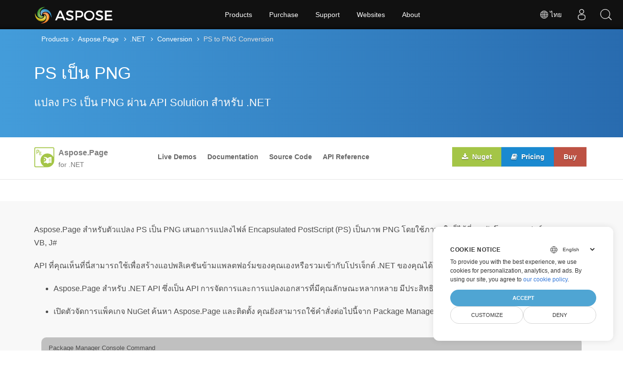

--- FILE ---
content_type: text/html; charset=utf-8
request_url: https://products.aspose.com/page/th/net/conversion/ps-to-png/
body_size: 61705
content:
<!doctype html><html lang=th class=no-js><head><meta charset=utf-8><meta name=viewport content="width=device-width,initial-scale=1,shrink-to-fit=no"><link rel=preconnect href=https://cdnjs.cloudflare.com crossorigin><link rel=preconnect href=https://menu-new.containerize.com crossorigin><link rel=preconnect href=https://www.google-analytics.com/ crossorigin><link rel=preconnect href=https://www.consentise.com/ crossorigin><script>window.dataLayer=window.dataLayer||[];function gtag(){dataLayer.push(arguments)}gtag("set","url_passthrough",!0),gtag("set","ads_data_redaction",!0),gtag("consent","default",{ad_storage:"denied",ad_user_data:"denied",ad_personalization:"denied",analytics_storage:"denied"}),window.uetq=window.uetq||[],window.uetq.push("consent","default",{ad_storage:"denied"})</script><script>(function(e,t,n,s,o){e[s]=e[s]||[],e[s].push({"gtm.start":(new Date).getTime(),event:"gtm.js"});var a=t.getElementsByTagName(n)[0],i=t.createElement(n),r=s!="dataLayer"?"&l="+s:"";i.async=!0,i.src="https://www.googletagmanager.com/gtm.js?id="+o+r,a.parentNode.insertBefore(i,a)})(window,document,"script","dataLayer","GTM-NJMHSH")</script><link rel=apple-touch-icon sizes=180x180 href=https://cms.admin.containerize.com/templates/asposecloud/images/apple-touch-icon.png><link rel=icon type=image/png sizes=32x32 href=https://cms.admin.containerize.com/templates/asposecloud/images/favicon-32x32.png><link rel=icon type=image/png sizes=16x16 href=https://cms.admin.containerize.com/templates/asposecloud/images/favicon-16x16.png><link rel=mask-icon href=https://cms.admin.containerize.com/templates/asposecloud/images/safari-pinned-tab.svg color=#5bbad5><link rel="shortcut icon" href=https://cms.admin.containerize.com/templates/asposecloud/images/favicon.ico><meta name=msapplication-TileColor content="#2b5797"><meta name=msapplication-config content="https://cms.admin.containerize.com/templates/asposecloud/images/browserconfig.xml"><meta name=theme-color content="#ffffff"><meta name=author content="Aspose"><link rel=canonical href=https://products.aspose.com/page/th/net/conversion/ps-to-png/><link rel=alternate hreflang=x-default href=https://products.aspose.com/page/net/conversion/ps-to-png/><link rel=alternate hreflang=en href=https://products.aspose.com/page/net/conversion/ps-to-png/><link rel=alternate hreflang=de href=https://products.aspose.com/page/de/net/conversion/ps-to-png/><link rel=alternate hreflang=fr href=https://products.aspose.com/page/fr/net/conversion/ps-to-png/><link rel=alternate hreflang=ja href=https://products.aspose.com/page/ja/net/conversion/ps-to-png/><link rel=alternate hreflang=ru href=https://products.aspose.com/page/ru/net/conversion/ps-to-png/><link rel=alternate hreflang=tr href=https://products.aspose.com/page/tr/net/conversion/ps-to-png/><link rel=alternate hreflang=zh href=https://products.aspose.com/page/zh/net/conversion/ps-to-png/><link rel=alternate hreflang=ar href=https://products.aspose.com/page/ar/net/conversion/ps-to-png/><link rel=alternate hreflang=es href=https://products.aspose.com/page/es/net/conversion/ps-to-png/><link rel=alternate hreflang=hu href=https://products.aspose.com/page/hu/net/conversion/ps-to-png/><link rel=alternate hreflang=id href=https://products.aspose.com/page/id/net/conversion/ps-to-png/><link rel=alternate hreflang=it href=https://products.aspose.com/page/it/net/conversion/ps-to-png/><link rel=alternate hreflang=ko href=https://products.aspose.com/page/ko/net/conversion/ps-to-png/><link rel=alternate hreflang=pt href=https://products.aspose.com/page/pt/net/conversion/ps-to-png/><link rel=alternate hreflang=uk href=https://products.aspose.com/page/uk/net/conversion/ps-to-png/><link rel=alternate hreflang=vi href=https://products.aspose.com/page/vi/net/conversion/ps-to-png/><meta name=generator content="Hugo 0.147.3"><meta name=robots content="index, follow"><title>PS เป็น PNG Conversion API สำหรับ C# | .NET
</title><script type=application/ld+json>{"@context":"http://schema.org","@type":"BreadcrumbList","itemListElement":[{"@type":"ListItem","position":1,"item":{"@id":"https:\/\/products.aspose.com\/","name":"สินค้าพร้อมส่ง"}},{"@type":"ListItem","position":2,"item":{"@id":"https:\/\/products.aspose.com\/page\/","name":"Page"}},{"@type":"ListItem","position":3,"item":{"@id":"https:\/\/products.aspose.com\/page\/th\/net\/","name":".NET"}},{"@type":"ListItem","position":4,"item":{"@id":"https:\/\/products.aspose.com\/page\/th\/net\/conversion\/","name":"Conversion"}},{"@type":"ListItem","position":5,"item":{"@id":"https:\/\/products.aspose.com\/page\/th\/net\/conversion\/ps-to-png\/","name":"Ps-to-Png"}}]}</script><script type=application/ld+json>{"@context":"http://schema.org/","@type":"SoftwareApplication","name":"Aspose.Page for Net","applicationCategory":"DeveloperApplication","image":["https://products.aspose.com/page/images/aspose_page-for-net.svg"],"description":"โค้ดตัวอย่างสำหรับการแปลง PS เป็น PNG C# ใช้โค้ดตัวอย่าง API สำหรับไฟล์แบตช์ PS เป็นการแปลง PNG ภายใน VB.NET, Asp.NET หรือแอปพลิเคชันที่ใช้ .NET","downloadUrl":"https://releases.aspose.com/page/net/","releaseNotes":"https://releases.aspose.com/page/net/release-notes/","operatingSystem":["Windows","Linux","macOS"]}</script><script type=application/ld+json>{"@context":"https://schema.org/","@type":"Article","mainEntityOfPage":{"@type":"WebPage","@id":"https:\/\/products.aspose.com\/page\/th\/net\/conversion\/ps-to-png\/"},"headline":"PS เป็น PNG Conversion API สำหรับ C# | .NET","description":"โค้ดตัวอย่างสำหรับการแปลง PS เป็น PNG C# ใช้โค้ดตัวอย่าง API สำหรับไฟล์แบตช์ PS เป็นการแปลง PNG ภายใน VB.NET, Asp.NET หรือแอปพลิเคชันที่ใช้ .NET","image":{"@type":"ImageObject","url":"https://products.aspose.com/page/images/aspose_page-for-net.svg"},"author":{"@type":"Organization","name":"Aspose Pty Ltd"},"publisher":{"@type":"Organization","name":"Aspose Pty Ltd","logo":{"@type":"ImageObject","url":"https://www.aspose.com/images/aspose/aspose-logo.svg"}},"datePublished":"2021-01-01T15:30:00+03:00"}</script><script type=application/ld+json>{"@context":"https://schema.org","@type":"Organization","name":"Aspose Pty. Ltd.","url":"https://www.aspose.com","logo":"https://about.aspose.com/templates/aspose/img/svg/aspose-logo.svg","alternateName":"Aspose","sameAs":["https://www.facebook.com/Aspose/","https://x.com/Aspose","https://www.linkedin.com/company/aspose","https://stackoverflow.com/questions/tagged/aspose","https://aspose.quora.com/","https://aspose.github.io/"],"contactPoint":[{"@type":"ContactPoint","telephone":"+1 903 306 1676","contactType":"sales","areaServed":"US","availableLanguage":"en"},{"@type":"ContactPoint","telephone":"+44 141 628 8900","contactType":"sales","areaServed":"GB","availableLanguage":"en"},{"@type":"ContactPoint","telephone":"+61 2 8006 6987","contactType":"sales","areaServed":"AU","availableLanguage":"en"}]}</script><script type=application/ld+json>{"@context":"https://schema.org","@type":"WebSite","url":"https://www.aspose.com","sameAs":["https://search.aspose.com","https://docs.aspose.com","https://blog.aspose.com","https://forum.aspose.com","https://products.aspose.com","https://about.aspose.com","https://purchase.aspose.com","https://apireference.aspose.com"],"potentialAction":{"@type":"SearchAction","target":"https://search.aspose.com/search/?q={search_term_string}","query-input":"required name=search_term_string"}}</script><meta name=description content="โค้ดตัวอย่างสำหรับการแปลง PS เป็น PNG C# ใช้โค้ดตัวอย่าง API สำหรับไฟล์แบตช์ PS เป็นการแปลง PNG ภายใน VB.NET, Asp.NET หรือแอปพลิเคชันที่ใช้ .NET"><link rel=preload href="https://cdnjs.cloudflare.com/ajax/libs/font-awesome/4.6.3/fonts/fontawesome-webfont.woff2?v=4.6.3" as=font fontawesome.inlinepe=font/woff2 crossorigin><link rel=stylesheet href=/page/css/font-awesome.min.337a49a53e1433243d091641ee867407b69ae098db70cbf32994bb021b559c05.css media=none onload='this.onload=null,this.media="all"'><link rel=preload href=/page/css/main.bundle.min.0c60629c2e3cd06b7a184f6284344d6dd26504ad17afc8b285f3497a5480ed66.css as=style><link href=/page/css/main.bundle.min.0c60629c2e3cd06b7a184f6284344d6dd26504ad17afc8b285f3497a5480ed66.css rel=stylesheet><link rel=preload href=/page/css/feature.bundle.min.d855c0e5362c8853e51797bc976538342b0264b159f0ece0d6af582ebbeda9f0.css as=style><link href=/page/css/feature.bundle.min.d855c0e5362c8853e51797bc976538342b0264b159f0ece0d6af582ebbeda9f0.css rel=stylesheet><script>function addScriptAsync(e,t="",n="",s=""){return new Promise((o,i)=>{let a=document.createElement("script");a.src=e,t!==""&&(a.integrity=t),n!==""&&(a.crossOrigin=t),s!==""&&(a.referrerPolicy=s),a.async=!0,a.addEventListener("load",o),a.addEventListener("error",i),document.body.appendChild(a)})}function addStylesheetAsync(e){return new Promise((t,n)=>{var o,s=document.createElement("link");s.rel="stylesheet",s.type="text/css",s.href=e,s.media="none",o=null,o=e=>{s.removeEventListener("load",o),s.media="all",t(e)},s.addEventListener("load",o),s.addEventListener("error",n),document.head.appendChild(s)})}</script><!--
Git Pipeline ID: 230712
Git Commit SHA: 54d5645b
Git Commit Timestamp: 2026-01-26T11:48:53&#43;00:00
Git Branch: main
Build DateTime: 2026-01-27T05:13:18Z
--></head><body class=td-section><noscript><iframe src="https://www.googletagmanager.com/ns.html?id=GTM-NJMHSH" height=0 width=0 style=display:none;visibility:hidden></iframe></noscript><div class=header><div><a id=mobile-menu-toggle class=menu-toggle aria-label="Toggle navigation"><span class=menu-icon></span></a>
<a rel=nofollow href=https://www.aspose.com alt="Aspose Pty Ltd Logo" aria-label="Aspose Pty Ltd Logo" class=logo></a><div class=bar><ul class=menu><li class="products desktop-only"><a class=menu-item rel="noopener nofollow" href=https://products.aspose.com>Products</a><ul class="submenu grid-4"><li><a class=menu-item rel="noopener nofollow" href=https://products.aspose.com/total/><span class=title>Aspose.Total</span><span class=description>Product Family</span></a></li><li><a class=menu-item rel="noopener nofollow" href=https://products.aspose.com/words/><span class=title>Aspose.Words</span><span class=description>Product Solution</span></a></li><li><a class=menu-item rel="noopener nofollow" href=https://products.aspose.com/pdf/><span class=title>Aspose.PDF</span><span class=description>Product Solution</span></a></li><li><a class=menu-item rel="noopener nofollow" href=https://products.aspose.com/cells/><span class=title>Aspose.Cells</span><span class=description>Product Solution</span></a></li><li><a class=menu-item rel="noopener nofollow" href=https://products.aspose.com/email/><span class=title>Aspose.Email</span><span class=description>Product Solution</span></a></li><li><a class=menu-item rel="noopener nofollow" href=https://products.aspose.com/slides/><span class=title>Aspose.Slides</span><span class=description>Product Solution</span></a></li><li><a class=menu-item rel="noopener nofollow" href=https://products.aspose.com/imaging/><span class=title>Aspose.Imaging</span><span class=description>Product
Solution</span></a></li><li><a class=menu-item rel="noopener nofollow" href=https://products.aspose.com/barcode/><span class=title>Aspose.BarCode</span><span class=description>Product
Solution</span></a></li><li><a class=menu-item rel="noopener nofollow" href=https://products.aspose.com/diagram/><span class=title>Aspose.Diagram</span><span class=description>Product
Solution</span></a></li><li><a class=menu-item rel="noopener nofollow" href=https://products.aspose.com/tasks/><span class=title>Aspose.Tasks</span><span class=description>Product Solution</span></a></li><li><a class=menu-item rel="noopener nofollow" href=https://products.aspose.com/ocr/><span class=title>Aspose.OCR</span><span class=description>Product Solution</span></a></li><li><a class=menu-item rel="noopener nofollow" href=https://products.aspose.com/note/><span class=title>Aspose.Note</span><span class=description>Product Solution</span></a></li><li><a class=menu-item rel="noopener nofollow" href=https://products.aspose.com/cad/><span class=title>Aspose.CAD</span><span class=description>Product Solution</span></a></li><li><a class=menu-item rel="noopener nofollow" href=https://products.aspose.com/3d/><span class=title>Aspose.3D</span><span class=description>Product Solution</span></a></li><li><a class=menu-item rel="noopener nofollow" href=https://products.aspose.com/html/><span class=title>Aspose.HTML</span><span class=description>Product Solution</span></a></li><li><a class=menu-item rel="noopener nofollow" href=https://products.aspose.com/gis/><span class=title>Aspose.GIS</span><span class=description>Product Solution</span></a></li><li><a class=menu-item rel="noopener nofollow" href=https://products.aspose.com/zip/><span class=title>Aspose.ZIP</span><span class=description>Product Solution</span></a></li><li><a class=menu-item rel="noopener nofollow" href=https://products.aspose.com/page/><span class=title>Aspose.Page</span><span class=description>Product Solution</span></a></li><li><a class=menu-item rel="noopener nofollow" href=https://products.aspose.com/psd/><span class=title>Aspose.PSD</span><span class=description>Product Solution</span></a></li><li><a class=menu-item rel="noopener nofollow" href=https://products.aspose.com/omr/><span class=title>Aspose.OMR</span><span class=description>Product Solution</span></a></li><li><a class=menu-item rel="noopener nofollow" href=https://products.aspose.com/pub/><span class=title>Aspose.PUB</span><span class=description>Product Solution</span></a></li><li><a class=menu-item rel="noopener nofollow" href=https://products.aspose.com/svg/><span class=title>Aspose.SVG</span><span class=description>Product Solution</span></a></li><li><a class=menu-item rel="noopener nofollow" href=https://products.aspose.com/finance/><span class=title>Aspose.Finance</span><span class=description>Product
Solution</span></a></li><li><a class=menu-item rel="noopener nofollow" href=https://products.aspose.com/drawing/><span class=title>Aspose.Drawing</span><span class=description>Product
Solution</span></a></li><li><a class=menu-item rel="noopener nofollow" href=https://products.aspose.com/font/><span class=title>Aspose.Font</span><span class=description>Product Solution</span></a></li><li><a class=menu-item rel="noopener nofollow" href=https://products.aspose.com/tex/><span class=title>Aspose.TeX</span><span class=description>Product Solution</span></a></li><li><a class=menu-item rel="noopener nofollow" href=https://products.aspose.com/medical/><span class=title>Aspose.Medical</span><span class=description>Product Solution</span></a></li></ul></li><li class=desktop-only><a class=menu-item rel="noopener nofollow" href=#>Purchase</a><ul class=submenu><li><a class=menu-item rel="noopener nofollow" href=https://purchase.aspose.com/buy><span class=title>Buy Now</span></a></li><li><a class=menu-item rel="noopener nofollow" href=https://purchase.aspose.com/pricing/><span class=title>Pricing Information</span></a></li><li><a class=menu-item rel="noopener nofollow" href=https://downloads.aspose.com/><span class=title>Free Trials</span></a></li><li><a class=menu-item rel="noopener nofollow" href=https://purchase.aspose.com/temporary-license><span class=title>Temporary License</span></a></li><li><a class=menu-item rel="noopener nofollow" href=https://purchase.aspose.com/policies><span class=title>Policies</span></a></li><li><a class=menu-item rel="noopener nofollow" href=https://purchase.aspose.com/orders><span class=title>My Orders & Quotes</span></a></li><li><a class=menu-item rel="noopener nofollow" href=https://purchase.aspose.com/renew><span class=title>Renew an Order</span></a></li><li><a class=menu-item rel="noopener nofollow" href=https://purchase.aspose.com/upgrade><span class=title>Upgrade an Order</span></a></li><li><a class=menu-item rel="noopener nofollow" href=https://helpdesk.aspose.com/><span class=title>Paid Support</span></a></li><li><a class=menu-item rel="noopener nofollow" href=https://consulting.aspose.com/><span class=title>Paid Consulting</span></a></li></ul></li><li class=desktop-only><a class=menu-item rel="noopener nofollow" href=#>Support</a><ul class=submenu><li><a class=menu-item rel="noopener nofollow" href=https://docs.aspose.com/><span class=title>Docs</span></a></li><li><a class=menu-item rel="noopener nofollow" href=https://reference.aspose.com/><span class=title>API Reference</span></a></li><li><a class=menu-item rel="noopener nofollow" href=https://tutorials.aspose.com/><span class=title>Tutorials</span></a></li><li><a class=menu-item rel="noopener nofollow" href=https://demos.aspose.com/><span class=title>Live Demos</span></a></li><li><a class=menu-item rel="noopener nofollow" href=https://aspose.github.io/><span class=title>Code Samples</span></a></li><li><a class=menu-item rel="noopener nofollow" href=https://forum.aspose.com/><span class=title>Free Support</span></a></li><li><a class=menu-item rel="noopener nofollow" href=https://blog.aspose.com/><span class=title>Blog</span></a></li><li><a class=menu-item rel="noopener nofollow" href=https://kb.aspose.com/><span class=title>Knowledge Base</span></a></li><li><a class=menu-item rel="noopener nofollow" href=https://benchmark.aspose.com/><span class=title>Benchmark</span></a></li><li><a class=menu-item rel="noopener nofollow" href=https://releases.aspose.com/><span class=title>New Releases</span></a></li><li><a class=menu-item rel="noopener nofollow" href=https://status.aspose.com/><span class=title>Status</span></a></li></ul></li><li class=desktop-only><a class=menu-item rel="noopener nofollow" href=https://websites.aspose.com/>Websites</a><ul class=submenu><li><a class=menu-item rel="noopener nofollow" href=https://websites.aspose.com/aspose/com/><span class=title>aspose.com</span></a></li><li><a class=menu-item rel="noopener nofollow" href=https://websites.aspose.com/aspose/net/><span class=title>aspose.net</span></a></li><li><a class=menu-item rel="noopener nofollow" href=https://websites.aspose.com/aspose/cloud/><span class=title>aspose.cloud</span></a></li><li><a class=menu-item rel="noopener nofollow" href=https://websites.aspose.com/aspose/app/><span class=title>aspose.app</span></a></li><li><a class=menu-item rel="noopener nofollow" href=https://websites.aspose.com/aspose/ai/><span class=title>aspose.ai</span></a></li><li><a class=menu-item rel="noopener nofollow" href=https://websites.aspose.com/groupdocs/com/><span class=title>groupdocs.com</span></a></li><li><a class=menu-item rel="noopener nofollow" href=https://websites.aspose.com/groupdocs/cloud/><span class=title>groupdocs.cloud</span></a></li><li><a class=menu-item rel="noopener nofollow" href=https://websites.aspose.com/groupdocs/app/><span class=title>groupdocs.app</span></a></li><li><a class=menu-item rel="noopener nofollow" href=https://websites.aspose.com/conholdate/com/><span class=title>conholdate.com</span></a></li><li><a class=menu-item rel="noopener nofollow" href=https://websites.aspose.com/conholdate/app/><span class=title>conholdate.app</span></a></li></ul></li><li class=desktop-only><a class=menu-item rel="noopener nofollow" href=https://about.aspose.com>About</a><ul class=submenu><li><a class=menu-item rel="noopener nofollow" href=https://about.aspose.com><span class=title>About Us</span></a></li><li><a class=menu-item rel="noopener nofollow" href=https://about.aspose.com/contact/><span class=title>Contact</span></a></li><li><a class=menu-item rel="noopener nofollow" href=https://about.aspose.com/customers/><span class=title>Customers</span></a></li><li><a class=menu-item rel="noopener nofollow" href=https://about.aspose.com/legal/><span class=title>Legal</span></a></li><li><a class=menu-item rel="noopener nofollow" href=https://about.aspose.com/security/><span class=title>Security</span></a></li><li><a class=menu-item rel="noopener nofollow" href=https://about.aspose.com/events/><span class=title>Events</span></a></li><li><a class=menu-item rel="noopener nofollow" href=https://about.aspose.com/acquisition/><span class=title>Acquisition</span></a></li><li><a class=menu-item rel="noopener nofollow" href=https://trust.aspose.com><span class=title>Trust</span></a></li><li><a class=menu-item rel="noopener nofollow" href=https://metrics.aspose.com><span class=title>Metrics</span></a></li></ul></li><li class=language><span class=menu-item><svg viewBox="0 0 24 24" fill="currentcolor"><path d="M12 4c4.4183.0 8 3.58172 8 8 0 4.4183-3.5817 8-8 8-4.41828.0-8-3.5817-8-8 0-4.41828 3.58172-8 8-8zm-.381 11.428L8.57155 15.4289C8.9774 16.7012 9.60471 17.924 10.4358 19.0678 10.8198 19.1532 11.2151 19.2073 11.6191 19.2282L11.619 15.428zM15.4284 15.4289 12.38 15.428 12.3809 19.2282C12.7849 19.2073 13.1802 19.1532 13.5641 19.0687 14.3953 17.924 15.0226 16.7012 15.4284 15.4289zM18.3762 15.4285 16.0984 15.4284C15.7811 16.5746 15.31 17.6754 14.703 18.7169c1.5738-.634 2.8744-1.806 3.6732-3.2884zM7.90159 15.4284 5.62381 15.4285c.79877 1.4824 2.09943 2.6544 3.67446 3.2885-.60825-1.0416-1.07936-2.1424-1.39668-3.2886zM7.4355 12.3803 4.77175 12.3809C4.81342 13.1846 4.98617 13.9535 5.26904 14.6669L7.71488 14.6666c-.15933-.7461-.25402-1.5094-.27938-2.2863zM15.9653 12.3808 12.38 12.38v2.286L15.6434 14.6671c.1843-.7493.2928-1.5134.321899999999999-2.2863zM19.2282 12.3809 16.5645 12.3803C16.5391 13.1572 16.4444 13.9205 16.2851 14.6666L18.731 14.6669C19.0138 13.9535 19.1866 13.1846 19.2282 12.3809zM11.619 12.38 8.03469 12.3808C8.06384 13.1537 8.17229 13.9178 8.35656 14.6671L11.619 14.666V12.38zM7.78068 8.95226 5.43294 8.95224C5.05284 9.76985 4.82095 10.6703 4.77175 11.6191L7.4329 11.6194C7.45634 10.71 7.57476 9.81899 7.78068 8.95226zM15.5678 8.95239 12.38 8.952v2.667h3.588L15.9673 11.5875C15.9382 10.6945 15.8033 9.81313 15.5678 8.95239zM18.5671 8.95224 16.2193 8.95226C16.4252 9.81899 16.5437 10.71 16.5671 11.6194L19.2282 11.6191C19.1791 10.6703 18.9472 9.76985 18.5671 8.95224zM11.619 8.952 8.43217 8.95239C8.16446 9.93108 8.02667 10.9364 8.02667 11.9553L8.031 11.619h3.588V8.952zM9.22964 5.31048 9.02453 5.39982c-1.31708.59469-2.4243 1.57203-3.17995 2.79029L7.98594 8.19044C8.28727 7.19147 8.70587 6.2283 9.22964 5.31048zm3.15126-.53873L12.38 8.19 15.3312 8.18991c-.3925-1.12859-.9602-2.21592-1.6906-3.24091C13.2322 4.85405 12.8116 4.79408 12.3809 4.77175zm2.3884.53883L14.9321 5.60148C15.3809 6.43124 15.7444 7.2965 16.0141 8.19044L18.1554 8.19011C17.3607 6.9088 16.177 5.89399 14.7693 5.31058zm-4.1992-.40747L10.3594 4.949C9.629 5.97399 9.06128 7.06132 8.66884 8.18991L11.619 8.19 11.6191 4.77175C11.262 4.79027 10.9117 4.83467 10.5701 4.90311z"/></svg>
<span>ไทย</span></span><ul class="submenu grid-3"><li><a href=https://products.aspose.com/page/net/conversion/ps-to-png/ class=menu-item><span class=title>English</span></a></li><li><a href=https://products.aspose.com/page/de/net/conversion/ps-to-png/ class=menu-item><span class=title>Deutsch</span></a></li><li><a href=https://products.aspose.com/page/fr/net/conversion/ps-to-png/ class=menu-item><span class=title>Français</span></a></li><li><a href=https://products.aspose.com/page/ja/net/conversion/ps-to-png/ class=menu-item><span class=title>日本語</span></a></li><li><a href=https://products.aspose.com/page/ru/net/conversion/ps-to-png/ class=menu-item><span class=title>Русский</span></a></li><li><a href=https://products.aspose.com/page/tr/net/conversion/ps-to-png/ class=menu-item><span class=title>Türkçe</span></a></li><li><a href=https://products.aspose.com/page/zh/net/conversion/ps-to-png/ class=menu-item><span class=title>简体中文</span></a></li><li><a href=https://products.aspose.com/page/ar/net/conversion/ps-to-png/ class=menu-item><span class=title>عربي</span></a></li><li><a href=https://products.aspose.com/page/es/net/conversion/ps-to-png/ class=menu-item><span class=title>Español</span></a></li><li><a href=https://products.aspose.com/page/hu/net/conversion/ps-to-png/ class=menu-item><span class=title>Magyar</span></a></li><li><a href=https://products.aspose.com/page/id/net/conversion/ps-to-png/ class=menu-item><span class=title>Indonesian</span></a></li><li><a href=https://products.aspose.com/page/it/net/conversion/ps-to-png/ class=menu-item><span class=title>Italiano</span></a></li><li><a href=https://products.aspose.com/page/ko/net/conversion/ps-to-png/ class=menu-item><span class=title>한국인</span></a></li><li><a href=https://products.aspose.com/page/pt/net/conversion/ps-to-png/ class=menu-item><span class=title>Português</span></a></li><li><a href=https://products.aspose.com/page/uk/net/conversion/ps-to-png/ class=menu-item><span class=title>Українська</span></a></li><li><a href=https://products.aspose.com/page/vi/net/conversion/ps-to-png/ class=menu-item><span class=title>Tiếng Việt</span></a></li></ul></li></ul></div></div></div><div class=mobile-menu-container id=mobile-menu><ul class=mobile-menu><li class=products><a class=menu-item rel="noopener nofollow" href=https://products.aspose.com>Products</a><ul class="submenu grid-4"><li><a class=menu-item rel="noopener nofollow" href=https://products.aspose.com/total/><span class=title>Aspose.Total</span><span class=description>Product Family</span></a></li><li><a class=menu-item rel="noopener nofollow" href=https://products.aspose.com/words/><span class=title>Aspose.Words</span><span class=description>Product Solution</span></a></li><li><a class=menu-item rel="noopener nofollow" href=https://products.aspose.com/pdf/><span class=title>Aspose.PDF</span><span class=description>Product Solution</span></a></li><li><a class=menu-item rel="noopener nofollow" href=https://products.aspose.com/cells/><span class=title>Aspose.Cells</span><span class=description>Product Solution</span></a></li><li><a class=menu-item rel="noopener nofollow" href=https://products.aspose.com/email/><span class=title>Aspose.Email</span><span class=description>Product Solution</span></a></li><li><a class=menu-item rel="noopener nofollow" href=https://products.aspose.com/slides/><span class=title>Aspose.Slides</span><span class=description>Product Solution</span></a></li><li><a class=menu-item rel="noopener nofollow" href=https://products.aspose.com/imaging/><span class=title>Aspose.Imaging</span><span class=description>Product
Solution</span></a></li><li><a class=menu-item rel="noopener nofollow" href=https://products.aspose.com/barcode/><span class=title>Aspose.BarCode</span><span class=description>Product
Solution</span></a></li><li><a class=menu-item rel="noopener nofollow" href=https://products.aspose.com/diagram/><span class=title>Aspose.Diagram</span><span class=description>Product
Solution</span></a></li><li><a class=menu-item rel="noopener nofollow" href=https://products.aspose.com/tasks/><span class=title>Aspose.Tasks</span><span class=description>Product Solution</span></a></li><li><a class=menu-item rel="noopener nofollow" href=https://products.aspose.com/ocr/><span class=title>Aspose.OCR</span><span class=description>Product Solution</span></a></li><li><a class=menu-item rel="noopener nofollow" href=https://products.aspose.com/note/><span class=title>Aspose.Note</span><span class=description>Product Solution</span></a></li><li><a class=menu-item rel="noopener nofollow" href=https://products.aspose.com/cad/><span class=title>Aspose.CAD</span><span class=description>Product Solution</span></a></li><li><a class=menu-item rel="noopener nofollow" href=https://products.aspose.com/3d/><span class=title>Aspose.3D</span><span class=description>Product Solution</span></a></li><li><a class=menu-item rel="noopener nofollow" href=https://products.aspose.com/html/><span class=title>Aspose.HTML</span><span class=description>Product Solution</span></a></li><li><a class=menu-item rel="noopener nofollow" href=https://products.aspose.com/gis/><span class=title>Aspose.GIS</span><span class=description>Product Solution</span></a></li><li><a class=menu-item rel="noopener nofollow" href=https://products.aspose.com/zip/><span class=title>Aspose.ZIP</span><span class=description>Product Solution</span></a></li><li><a class=menu-item rel="noopener nofollow" href=https://products.aspose.com/page/><span class=title>Aspose.Page</span><span class=description>Product Solution</span></a></li><li><a class=menu-item rel="noopener nofollow" href=https://products.aspose.com/psd/><span class=title>Aspose.PSD</span><span class=description>Product Solution</span></a></li><li><a class=menu-item rel="noopener nofollow" href=https://products.aspose.com/omr/><span class=title>Aspose.OMR</span><span class=description>Product Solution</span></a></li><li><a class=menu-item rel="noopener nofollow" href=https://products.aspose.com/pub/><span class=title>Aspose.PUB</span><span class=description>Product Solution</span></a></li><li><a class=menu-item rel="noopener nofollow" href=https://products.aspose.com/svg/><span class=title>Aspose.SVG</span><span class=description>Product Solution</span></a></li><li><a class=menu-item rel="noopener nofollow" href=https://products.aspose.com/finance/><span class=title>Aspose.Finance</span><span class=description>Product
Solution</span></a></li><li><a class=menu-item rel="noopener nofollow" href=https://products.aspose.com/drawing/><span class=title>Aspose.Drawing</span><span class=description>Product
Solution</span></a></li><li><a class=menu-item rel="noopener nofollow" href=https://products.aspose.com/font/><span class=title>Aspose.Font</span><span class=description>Product Solution</span></a></li><li><a class=menu-item rel="noopener nofollow" href=https://products.aspose.com/tex/><span class=title>Aspose.TeX</span><span class=description>Product Solution</span></a></li><li><a class=menu-item rel="noopener nofollow" href=https://products.aspose.com/medical/><span class=title>Aspose.Medical</span><span class=description>Product Solution</span></a></li></ul></li><li><a class=menu-item rel="noopener nofollow" href=#>Purchase</a><ul class=submenu><li><a class=menu-item rel="noopener nofollow" href=https://purchase.aspose.com/buy><span class=title>Buy Now</span></a></li><li><a class=menu-item rel="noopener nofollow" href=https://purchase.aspose.com/pricing/><span class=title>Pricing Information</span></a></li><li><a class=menu-item rel="noopener nofollow" href=https://downloads.aspose.com/><span class=title>Free Trials</span></a></li><li><a class=menu-item rel="noopener nofollow" href=https://purchase.aspose.com/temporary-license><span class=title>Temporary License</span></a></li><li><a class=menu-item rel="noopener nofollow" href=https://purchase.aspose.com/policies><span class=title>Policies</span></a></li><li><a class=menu-item rel="noopener nofollow" href=https://purchase.aspose.com/orders><span class=title>My Orders & Quotes</span></a></li><li><a class=menu-item rel="noopener nofollow" href=https://purchase.aspose.com/renew><span class=title>Renew an Order</span></a></li><li><a class=menu-item rel="noopener nofollow" href=https://purchase.aspose.com/upgrade><span class=title>Upgrade an Order</span></a></li><li><a class=menu-item rel="noopener nofollow" href=https://helpdesk.aspose.com/><span class=title>Paid Support</span></a></li><li><a class=menu-item rel="noopener nofollow" href=https://consulting.aspose.com/><span class=title>Paid Consulting</span></a></li></ul></li><li><a class=menu-item rel="noopener nofollow" href=#>Support</a><ul class=submenu><li><a class=menu-item rel="noopener nofollow" href=https://docs.aspose.com/><span class=title>Docs</span></a></li><li><a class=menu-item rel="noopener nofollow" href=https://reference.aspose.com/><span class=title>API Reference</span></a></li><li><a class=menu-item rel="noopener nofollow" href=https://tutorials.aspose.com/><span class=title>Tutorials</span></a></li><li><a class=menu-item rel="noopener nofollow" href=https://demos.aspose.com/><span class=title>Live Demos</span></a></li><li><a class=menu-item rel="noopener nofollow" href=https://aspose.github.io/><span class=title>Code Samples</span></a></li><li><a class=menu-item rel="noopener nofollow" href=https://forum.aspose.com/><span class=title>Free Support</span></a></li><li><a class=menu-item rel="noopener nofollow" href=https://blog.aspose.com/><span class=title>Blog</span></a></li><li><a class=menu-item rel="noopener nofollow" href=https://kb.aspose.com/><span class=title>Knowledge Base</span></a></li><li><a class=menu-item rel="noopener nofollow" href=https://benchmark.aspose.com/><span class=title>Benchmark</span></a></li><li><a class=menu-item rel="noopener nofollow" href=https://releases.aspose.com/><span class=title>New Releases</span></a></li><li><a class=menu-item rel="noopener nofollow" href=https://status.aspose.com/><span class=title>Status</span></a></li></ul></li><li><a class=menu-item rel="noopener nofollow" href=https://websites.aspose.com/>Websites</a><ul class=submenu><li><a class=menu-item rel="noopener nofollow" href=https://websites.aspose.com/aspose/com/><span class=title>aspose.com</span></a></li><li><a class=menu-item rel="noopener nofollow" href=https://websites.aspose.com/aspose/net/><span class=title>aspose.net</span></a></li><li><a class=menu-item rel="noopener nofollow" href=https://websites.aspose.com/aspose/cloud/><span class=title>aspose.cloud</span></a></li><li><a class=menu-item rel="noopener nofollow" href=https://websites.aspose.com/aspose/app/><span class=title>aspose.app</span></a></li><li><a class=menu-item rel="noopener nofollow" href=https://websites.aspose.com/aspose/ai/><span class=title>aspose.ai</span></a></li><li><a class=menu-item rel="noopener nofollow" href=https://websites.aspose.com/groupdocs/com/><span class=title>groupdocs.com</span></a></li><li><a class=menu-item rel="noopener nofollow" href=https://websites.aspose.com/groupdocs/cloud/><span class=title>groupdocs.cloud</span></a></li><li><a class=menu-item rel="noopener nofollow" href=https://websites.aspose.com/groupdocs/app/><span class=title>groupdocs.app</span></a></li><li><a class=menu-item rel="noopener nofollow" href=https://websites.aspose.com/conholdate/com/><span class=title>conholdate.com</span></a></li><li><a class=menu-item rel="noopener nofollow" href=https://websites.aspose.com/conholdate/app/><span class=title>conholdate.app</span></a></li></ul></li><li><a class=menu-item rel="noopener nofollow" href=https://about.aspose.com>About</a><ul class=submenu><li><a class=menu-item rel="noopener nofollow" href=https://about.aspose.com><span class=title>About Us</span></a></li><li><a class=menu-item rel="noopener nofollow" href=https://about.aspose.com/contact/><span class=title>Contact</span></a></li><li><a class=menu-item rel="noopener nofollow" href=https://about.aspose.com/customers/><span class=title>Customers</span></a></li><li><a class=menu-item rel="noopener nofollow" href=https://about.aspose.com/legal/><span class=title>Legal</span></a></li><li><a class=menu-item rel="noopener nofollow" href=https://about.aspose.com/security/><span class=title>Security</span></a></li><li><a class=menu-item rel="noopener nofollow" href=https://about.aspose.com/events/><span class=title>Events</span></a></li><li><a class=menu-item rel="noopener nofollow" href=https://about.aspose.com/acquisition/><span class=title>Acquisition</span></a></li><li><a class=menu-item rel="noopener nofollow" href=https://trust.aspose.com><span class=title>Trust</span></a></li><li><a class=menu-item rel="noopener nofollow" href=https://metrics.aspose.com><span class=title>Metrics</span></a></li></ul></li><li class=language><span class=menu-item><span>ไทย</span></span><ul class="submenu grid-3"><li><a href=https://products.aspose.com/page/net/conversion/ps-to-png/ class=menu-item><span class=title>English</span></a></li><li><a href=https://products.aspose.com/page/de/net/conversion/ps-to-png/ class=menu-item><span class=title>Deutsch</span></a></li><li><a href=https://products.aspose.com/page/fr/net/conversion/ps-to-png/ class=menu-item><span class=title>Français</span></a></li><li><a href=https://products.aspose.com/page/ja/net/conversion/ps-to-png/ class=menu-item><span class=title>日本語</span></a></li><li><a href=https://products.aspose.com/page/ru/net/conversion/ps-to-png/ class=menu-item><span class=title>Русский</span></a></li><li><a href=https://products.aspose.com/page/tr/net/conversion/ps-to-png/ class=menu-item><span class=title>Türkçe</span></a></li><li><a href=https://products.aspose.com/page/zh/net/conversion/ps-to-png/ class=menu-item><span class=title>简体中文</span></a></li><li><a href=https://products.aspose.com/page/ar/net/conversion/ps-to-png/ class=menu-item><span class=title>عربي</span></a></li><li><a href=https://products.aspose.com/page/es/net/conversion/ps-to-png/ class=menu-item><span class=title>Español</span></a></li><li><a href=https://products.aspose.com/page/hu/net/conversion/ps-to-png/ class=menu-item><span class=title>Magyar</span></a></li><li><a href=https://products.aspose.com/page/id/net/conversion/ps-to-png/ class=menu-item><span class=title>Indonesian</span></a></li><li><a href=https://products.aspose.com/page/it/net/conversion/ps-to-png/ class=menu-item><span class=title>Italiano</span></a></li><li><a href=https://products.aspose.com/page/ko/net/conversion/ps-to-png/ class=menu-item><span class=title>한국인</span></a></li><li><a href=https://products.aspose.com/page/pt/net/conversion/ps-to-png/ class=menu-item><span class=title>Português</span></a></li><li><a href=https://products.aspose.com/page/uk/net/conversion/ps-to-png/ class=menu-item><span class=title>Українська</span></a></li><li><a href=https://products.aspose.com/page/vi/net/conversion/ps-to-png/ class=menu-item><span class=title>Tiếng Việt</span></a></li></ul></li></ul></div><div class="container-fluid bg-light-primary"><div class=container><div class=breadcrumb_block><ul><li><a href=/>Products</a><i class="fa fa-angle-right">&nbsp;</i></li><li><a href=/page/th/>Aspose.Page</a> <i class="fa fa-angle-right">&nbsp;</i></li><li><a href=/page/th/net/>.NET</a> <i class="fa fa-angle-right">&nbsp;</i></li><li><a href=/page/th/net/conversion/>Conversion</a> <i class="fa fa-angle-right">&nbsp;</i></li><li style=color:#e0e0e0>PS to PNG Conversion</li></ul></div></div></div><div class="container-fluid td-default td-outer set-min-height"><main role=main class=td-main><script type=application/ld+json>{"@context":"https://schema.org","@type":"FAQPage","mainEntity":[{"@type":"Question","name":"&#3593;&#3633;&#3609;&#3626;&#3634;&#3617;&#3634;&#3619;&#3606;&#3649;&#3611;&#3621;&#3591; PS &#3648;&#3611;&#3655;&#3609; PNG &#3652;&#3604;&#3657;&#3627;&#3619;&#3639;&#3629;&#3652;&#3617;&#3656;","acceptedAnswer":{"@type":"Answer","text":"&#3650;&#3595;&#3621;&#3641;&#3594;&#3633;&#3609; Aspose.Page &#3617;&#3637;&#3615;&#3633;&#3591;&#3585;&#3660;&#3594;&#3633;&#3609;&#3607;&#3637;&#3656;&#3594;&#3656;&#3623;&#3618;&#3651;&#3627;&#3657;&#3588;&#3640;&#3603;&#3649;&#3611;&#3621;&#3591;&#3652;&#3615;&#3621;&#3660; PS &#3648;&#3611;&#3655;&#3609;&#3619;&#3641;&#3611;&#3649;&#3610;&#3610;&#3629;&#3639;&#3656;&#3609;&#3607;&#3634;&#3591;&#3629;&#3629;&#3609;&#3652;&#3621;&#3609;&#3660;&#3627;&#3619;&#3639;&#3629;&#3650;&#3604;&#3618;&#3607;&#3634;&#3591;&#3650;&#3611;&#3619;&#3649;&#3585;&#3619;&#3617; &#3627;&#3634;&#3585;&#3588;&#3640;&#3603;&#3605;&#3657;&#3629;&#3591;&#3585;&#3634;&#3619;&#3649;&#3611;&#3621;&#3591; PS &#3648;&#3611;&#3655;&#3609; PNG &#3629;&#3629;&#3609;&#3652;&#3621;&#3609;&#3660;&#3607;&#3633;&#3609;&#3607;&#3637; &#3588;&#3640;&#3603;&#3629;&#3634;&#3592;&#3605;&#3657;&#3629;&#3591;&#3585;&#3634;&#3619;&#3651;&#3594;&#3657; [PS Converter](https://products.aspose.app/page/Conversion/ps) &#3649;&#3629;&#3611;&#3614;&#3621;&#3636;&#3648;&#3588;&#3594;&#3633;&#3609;&#3586;&#3657;&#3634;&#3617;&#3649;&#3614;&#3621;&#3605;&#3615;&#3629;&#3619;&#3660;&#3617;"}},{"@type":"Question","name":"&#3593;&#3633;&#3609;&#3626;&#3634;&#3617;&#3634;&#3619;&#3606;&#3588;&#3657;&#3609;&#3627;&#3634;&#3619;&#3634;&#3618;&#3621;&#3632;&#3648;&#3629;&#3637;&#3618;&#3604;&#3648;&#3614;&#3636;&#3656;&#3617;&#3648;&#3605;&#3636;&#3617;&#3648;&#3585;&#3637;&#3656;&#3618;&#3623;&#3585;&#3633;&#3610;&#3623;&#3636;&#3608;&#3637;&#3585;&#3634;&#3619;&#3649;&#3611;&#3621;&#3591; PS &#3648;&#3611;&#3655;&#3609; PNG &#3652;&#3604;&#3657;&#3627;&#3619;&#3639;&#3629;&#3652;&#3617;&#3656;","acceptedAnswer":{"@type":"Answer","text":"&#3652;&#3611;&#3607;&#3637;&#3656;&#3610;&#3607; [&#3648;&#3629;&#3585;&#3626;&#3634;&#3619;&#3611;&#3619;&#3632;&#3585;&#3629;&#3610;](https://docs.aspose.com/page/) &#3648;&#3614;&#3639;&#3656;&#3629;&#3588;&#3657;&#3609;&#3627;&#3634;&#3586;&#3657;&#3629;&#3617;&#3641;&#3621; &#3648;&#3594;&#3656;&#3609; &#3588;&#3641;&#3656;&#3617;&#3639;&#3629;&#3626;&#3635;&#3627;&#3619;&#3633;&#3610;&#3609;&#3633;&#3585;&#3614;&#3633;&#3602;&#3609;&#3634; &#3610;&#3633;&#3609;&#3607;&#3638;&#3585;&#3611;&#3619;&#3632;&#3592;&#3635;&#3619;&#3640;&#3656;&#3609; &#3649;&#3621;&#3632;&#3629;&#3639;&#3656;&#3609;&#3654; &#3629;&#3637;&#3585;&#3617;&#3634;&#3585;&#3617;&#3634;&#3618;&#3648;&#3585;&#3637;&#3656;&#3618;&#3623;&#3585;&#3633;&#3610;&#3616;&#3634;&#3625;&#3634;&#3588;&#3635;&#3629;&#3608;&#3636;&#3610;&#3634;&#3618;&#3627;&#3609;&#3657;&#3634; &#3648;&#3618;&#3637;&#3656;&#3618;&#3617;&#3594;&#3617;&#3650;&#3588;&#3619;&#3591;&#3585;&#3634;&#3619; [GitHub](https://github.com/aspose-page) &#3586;&#3629;&#3591;&#3648;&#3619;&#3634;&#3648;&#3614;&#3639;&#3656;&#3629;&#3604;&#3641;&#3605;&#3633;&#3623;&#3629;&#3618;&#3656;&#3634;&#3591;&#3650;&#3588;&#3657;&#3604;&#3626;&#3635;&#3627;&#3619;&#3633;&#3610;&#3585;&#3634;&#3619;&#3651;&#3594;&#3657;&#3650;&#3595;&#3621;&#3641;&#3594;&#3633;&#3609;"}},{"@type":"Question","name":"&#3615;&#3633;&#3591;&#3585;&#3660;&#3594;&#3633;&#3656;&#3609;&#3615;&#3619;&#3637;&#3627;&#3619;&#3639;&#3629;&#3652;&#3617;&#3656;?","acceptedAnswer":{"@type":"Answer","text":"[&#3605;&#3633;&#3623;&#3649;&#3611;&#3621;&#3591;&#3586;&#3657;&#3634;&#3617;&#3649;&#3614;&#3621;&#3605;&#3615;&#3629;&#3619;&#3660;&#3617;](https://products.aspose.app/page/conversion) &#3609;&#3633;&#3657;&#3609;&#3615;&#3619;&#3637; &#3648;&#3617;&#3639;&#3656;&#3629;&#3626;&#3635;&#3627;&#3619;&#3633;&#3610;&#3650;&#3595;&#3621;&#3641;&#3594;&#3633;&#3609; API &#3588;&#3640;&#3603;&#3626;&#3634;&#3617;&#3634;&#3619;&#3606;&#3607;&#3604;&#3621;&#3629;&#3591;&#3651;&#3594;&#3657;&#3591;&#3634;&#3609;&#3615;&#3619;&#3637;&#3649;&#3621;&#3657;&#3623;&#3595;&#3639;&#3657;&#3629;&#3612;&#3621;&#3636;&#3605;&#3616;&#3633;&#3603;&#3601;&#3660;&#3627;&#3634;&#3585;&#3592;&#3635;&#3648;&#3611;&#3655;&#3609;"}}]}</script><div class='pf-landing-page-com autogen'><div class="container-fluid header1 header2 productfamilyheader minify-header"><div class=container><div class="row pt-lg-5"><div class="col-md-12 padding0"><div class="padding0 col-lg-12"><h1>PS เป็น PNG</h1><h2 class=pr-h2>แปลง PS เป็น PNG ผ่าน API Solution สำหรับ .NET</h2></div></div></div></div></div><div class="container-fluid productfamilypage bg-white"><div class="container-fluid sub-menu-container"><div id=sticky1 class=stickytopheight>&nbsp;</div><div class=container><div class=row><div class="col-md-2 title2"><h4><span class=spanclass><img width=42 height=42 src=https://www.aspose.cloud/templates/aspose/img/products/page/aspose_page-for-net.svg alt="Aspose.Page for .NET" class=lazyloaded>
</span>Aspose.Page <small>for .NET</small></h4></div><div class=col-md-6><ul class="nav nav-pills mb-hide"><li><a class=zap-btn-apps href=https://products.aspose.app/page/applications>Live Demos</a></li><li><a class=zap-btn-docs href=https://docs.aspose.com/page/net/>Documentation</a></li><li><a class=zap-btn-code href=https://github.com/aspose-page/Aspose.Page-for-.NET>Source Code</a></li><li><a class=zap-btn-api href=https://reference.aspose.com/page/net/>API Reference</a></li></ul><div class=submenu><ul class=submenul><li class="dropdown smenu-li"><a class="dropdown-toggle arrow-dd" href=/ data-toggle=dropdown>Overview</a><ul class="dropdown-menu smenu-dd"><li><a href=#overview>Overview</a></li><li><a class=zap-btn-apps href=https://products.aspose.app/page/applications>Live Demos</a></li><li><a class=zap-btn-docs href=https://docs.aspose.com/page/net/>Documentation</a></li><li><a class=zap-btn-code href=https://github.com/aspose-page/Aspose.Page-for-.NET>Source Code</a></li><li><a class=zap-btn-api href=https://reference.aspose.com/page/net/>API Reference</a></li></ul></li></ul></div></div><div class="col-md-4 sub-rhs col-sm-12"><div class=btn-group><a class='btn btn-primary zap-btn-download' href=https://www.nuget.org/packages/Aspose.Page><em class="fa fa-download">&nbsp;</em>
Nuget
</a><a class='btn btn-primary zap-btn-pricing' href=https://purchase.aspose.com/pricing/page/net><em class="fa fa-book">&nbsp;</em>
Pricing
</a><a class="btn btn-primary zap-btn-buy" href='https://purchase.aspose.com/buy/cart?ppId=98735'>Buy</a></div></div></div></div></div><div class=cleartop>&nbsp;</div><div class="container-fluid productfamilypage bg-gray"><div class="container features-section"><div class=row><p><p>Aspose.Page สำหรับตัวแปลง PS เป็น PNG เสนอการแปลงไฟล์ Encapsulated PostScript (PS) เป็นภาพ PNG โดยใช้ภาษาใดก็ได้ที่รองรับโดยแพลตฟอร์ม .NET: C#, VB, J#</p><p>API ที่คุณเห็นที่นี่สามารถใช้เพื่อสร้างแอปพลิเคชันข้ามแพลตฟอร์มของคุณเองหรือรวมเข้ากับโปรเจ็กต์ .NET ของคุณได้</p><p>ในการประมวลผลการแปลง เราจะใช้:</p><ul><li><p>Aspose.Page สำหรับ .NET API ซึ่งเป็น API การจัดการและการแปลงเอกสารที่มีคุณลักษณะหลากหลาย มีประสิทธิภาพ และใช้งานง่ายสำหรับแพลตฟอร์ม C#</p></li><li><p>เปิดตัวจัดการแพ็คเกจ NuGet ค้นหา Aspose.Page และติดตั้ง คุณยังสามารถใช้คำสั่งต่อไปนี้จาก Package Manager Console</p></li></ul><div class="col-md-12 tl"><div id=code class=codeblock><h3>Package Manager Console Command</h3><div class=highlight><pre tabindex=0 style=color:#f8f8f2;background-color:#272822;-moz-tab-size:4;-o-tab-size:4;tab-size:4><code class=language-cs data-lang=cs><span style=display:flex><span>
</span></span><span style=display:flex><span>    PM&gt; Install-Package Aspose.Page
</span></span></code></pre></div></div></div></p></div></div></div><div class='container-fluid bg-gray-lite agp-content section'><div class=container><div class=row><div class="col-md-6 tl"><h2 class=heading-border>ขั้นตอนในการแปลง PS เป็น PNG ผ่าน C#</h2><p>Aspose.Page ช่วยให้นักพัฒนาโหลดและแปลงไฟล์ PS เป็น PNG ได้ง่ายในโค้ดเพียงไม่กี่บรรทัด</p><ol><li>โหลดไฟล์ PS ในอินสแตนซ์ของ PsDocument ผ่านสตรีม</li><li>สร้างและตั้งค่าอินสแตนซ์ของคลาส ImageSaveOptions และ ImageDevice</li><li>เรียกเมธอด PsDocument.Save ด้วยอ็อบเจ็กต์ของ ImageSaveOptions และ ImageDevice เป็นพารามิเตอร์</li></ol></div><div class="col-md-6 tl"><h2 class=heading-border>ความต้องการของระบบ</h2><p>Aspose.Page สำหรับ .NET รองรับระบบปฏิบัติการหลักทั้งหมด เพียงตรวจสอบให้แน่ใจว่าคุณมีข้อกำหนดเบื้องต้นดังต่อไปนี้:</p><ul><li>Microsoft Windows หรือระบบปฏิบัติการที่เข้ากันได้กับ .NET Framework Platform, Windows และ ASP.NET Applications</li><li>สภาพแวดล้อมการพัฒนาเช่น Microsoft Visual Studio</li><li>Aspose.Page สำหรับ .NET DLL ที่อ้างอิงในโครงการของคุณ</li></ul></div></div></div></div><div class="col-md-12 tl"><div id=code class=codeblock><h3>การแปลง PS เป็น PNG C#</h3><div class=highlight><pre tabindex=0 style=color:#f8f8f2;background-color:#272822;-moz-tab-size:4;-o-tab-size:4;tab-size:4><code class=language-csharp data-lang=csharp><span style=display:flex><span>        
</span></span><span style=display:flex><span>    <span style=color:#75715e>// load the document from PS file</span>
</span></span><span style=display:flex><span>    <span style=color:#66d9ef>var</span> document = <span style=color:#66d9ef>new</span> Aspose.Page.PS.PsDocument(<span style=color:#e6db74>&#34;template.PS&#34;</span>);
</span></span><span style=display:flex><span>    <span style=color:#75715e>// create an instance of ImageSaveOptions</span>
</span></span><span style=display:flex><span>    <span style=color:#66d9ef>var</span> options = <span style=color:#66d9ef>new</span> Aspose.Page.PS.Device.ImageSaveOptions();
</span></span><span style=display:flex><span>    <span style=color:#75715e>// save PS as PNG</span>
</span></span><span style=display:flex><span>    document.Save(<span style=color:#e6db74>&#34;output.PNG&#34;</span>, options);</span></span></code></pre></div></div></div><div class="container-fluid agp-content bg-white aboutfile box-1 vh100 section nopbtm"><div class=container><div class=row><div class="demobox tc col-md-12 padding-0"><h3>เว็บแอปพลิเคชันการแปลง PS ถึง PNG</h3><p><a href=https://products.aspose.app/page/conversion/ps-to-png>แปลง PS เป็น PNG</a>
ตอนนี้โดยไปที่เว็บไซต์ Live Demos ของเรา</p><div class="col-md-3 tc"><div class=democard><i class='fa fa-cogs fa-3x'>&nbsp;</i> ไม่จำเป็นต้องดาวน์โหลด Aspose API</div></div><div class="col-md-3 tc"><div class=democard><i class='fa fa-edit fa-3x'>&nbsp;</i> ไม่ต้องเขียนโค้ดใดๆ</div></div><div class="col-md-3 tc"><div class=democard><i class='fa fa-file-text fa-3x'>&nbsp;</i> เพียงอัปโหลดไฟล์ PS ของคุณ ไฟล์จะถูกแปลงเป็น PNG ทันที</div></div><div class="col-md-3 tc"><div class=democard><i class='fa fa-download fa-3x'>&nbsp;</i> คุณจะได้รับลิงค์ดาวน์โหลด</div></div></div></div></div></div><div class="autogen container-fluid bg-white agp-content section"><div class=container><div class=row><div class="col-md-12 tl"><p><br><br></p><h2>FAQ</h2><p><b>1. ฉันสามารถแปลง PS เป็น PNG ได้หรือไม่</b></p><p>โซลูชัน Aspose.Page มีฟังก์ชันที่ช่วยให้คุณแปลงไฟล์ PS เป็นรูปแบบอื่นทางออนไลน์หรือโดยทางโปรแกรม หากคุณต้องการแปลง PS เป็น PNG ออนไลน์ทันที คุณอาจต้องการใช้
<a href=https://products.aspose.app/page/conversion/ps>PS Converter</a>
แอปพลิเคชันข้ามแพลตฟอร์ม</p><p><b>2. ฉันสามารถค้นหารายละเอียดเพิ่มเติมเกี่ยวกับวิธีการแปลง PS เป็น PNG ได้หรือไม่</b></p><p>ไปที่บท
<a href=https://docs.aspose.com/page/>เอกสารประกอบ</a>
เพื่อค้นหาข้อมูล เช่น คู่มือสำหรับนักพัฒนา บันทึกประจำรุ่น และอื่นๆ อีกมากมายเกี่ยวกับภาษาคำอธิบายหน้า เยี่ยมชมโครงการ
<a href=https://github.com/aspose-page>GitHub</a>
ของเราเพื่อดูตัวอย่างโค้ดสำหรับการใช้โซลูชัน</p><p><b>3. ฟังก์ชั่นฟรีหรือไม่?</b></p><p><a href=https://products.aspose.app/page/conversion>ตัวแปลงข้ามแพลตฟอร์ม</a>
นั้นฟรี เมื่อสำหรับโซลูชัน API คุณสามารถทดลองใช้งานฟรีแล้วซื้อผลิตภัณฑ์หากจำเป็น</p></div></div></div></div><div class='container-fluid agp-content bg-gray-lighter aboutfile box-1 vh100 section'><div class="container full-width"><div class=row><div class="col-md-6 tl rightborder"><div class=aboutagp-box><h3><em class=icofile><b>PS</b></em> PS รูปแบบไฟล์คืออะไร</h3><p>PS (PostScript) เป็นภาษาการอธิบายหน้า ที่รวมข้อความและกราฟิกในไฟล์เดียว รองรับโดยโปรแกรมแก้ไขภาพและเครื่องพิมพ์หลายรุ่น</p></div></div><div class="col-md-6 tl rightborder"><div class=aboutagp-box><h3><em class=icofile><b>PNG</b></em> PNG รูปแบบไฟล์คืออะไร</h3><p>PNG (Portable Network Graphics) ใช้การบีบอัดแบบ lossless และรองรับความโปร่งใส เป็นรูปแบบที่นิยมสำหรับกราฟิกเว็บคุณภาพสูง</p></div></div></div></div></div></div></div></main></div><script src=https://www.consentise.com/v1.2/consent-min.js data-cookiedomain=.aspose.com data-privacy-policy-url=https://about.aspose.com/legal/privacy-policy/ data-preferred-color=#4FA5D3 data-default-language=en defer></script><script src=/page/js/page.bundle.defer.min.f5238226848838661b70a88c3d7e0fa6930a0d200e364c02c5f031bf2945febf.js defer></script><script>document.addEventListener("DOMContentLoaded",()=>{addScriptAsync("/page/js/page.bundle.onload.min.cf924dfad8beecfdaa8c61e9c68f42023bed7dd011484c308827f2b8556d63a4.js")})</script><div class=footer><ul class=social><li><a rel=nofollow title="Like us on facebook" href=https://www.facebook.com/AsposeApp/><svg focusable="false" data-prefix="fab" data-icon="facebook" viewBox="0 0 512 512" class="svg-inline--fa fa-facebook fa-w-16"><path fill="currentcolor" d="M504 256C504 119 393 8 256 8S8 119 8 256c0 123.78 90.69 226.38 209.25 245V327.69h-63V256h63v-54.64c0-62.15 37-96.48 93.67-96.48 27.14.0 55.52 4.84 55.52 4.84v61h-31.28c-30.8.0-40.41 19.12-40.41 38.73V256h68.78l-11 71.69h-57.78V501C413.31 482.38 504 379.78 504 256z"/></svg></a></li><li><a rel=nofollow title="Follow us on twitter" href=https://twitter.com/AsposeApp><svg focusable="false" data-prefix="fab" data-icon="twitter" viewBox="0 0 512 512" class="svg-inline--fa fa-twitter fa-w-16"><path fill="currentcolor" d="M459.37 151.716c.325 4.548.325 9.097.325 13.645.0 138.72-105.583 298.558-298.558 298.558-59.452.0-114.68-17.219-161.137-47.106 8.447.974 16.568 1.299 25.34 1.299 49.055.0 94.213-16.568 130.274-44.832-46.132-.975-84.792-31.188-98.112-72.772 6.498.974 12.995 1.624 19.818 1.624 9.421.0 18.843-1.3 27.614-3.573-48.081-9.747-84.143-51.98-84.143-102.985v-1.299c13.969 7.797 30.214 12.67 47.431 13.319-28.264-18.843-46.781-51.005-46.781-87.391.0-19.492 5.197-37.36 14.294-52.954 51.655 63.675 129.3 105.258 216.365 109.807-1.624-7.797-2.599-15.918-2.599-24.04.0-57.828 46.782-104.934 104.934-104.934 30.213.0 57.502 12.67 76.67 33.137 23.715-4.548 46.456-13.32 66.599-25.34-7.798 24.366-24.366 44.833-46.132 57.827 21.117-2.273 41.584-8.122 60.426-16.243-14.292 20.791-32.161 39.308-52.628 54.253z"/></svg></a></li><li><a rel=nofollow title="Link us on LinkedIn" href=https://www.linkedin.com/company/asposeapp/about/><svg focusable="false" data-prefix="fab" data-icon="linkedin" viewBox="0 0 448 512" class="svg-inline--fa fa-linkedin fa-w-14"><path fill="currentcolor" d="M416 32H31.9C14.3 32 0 46.5.0 64.3v383.4C0 465.5 14.3 480 31.9 480H416c17.6.0 32-14.5 32-32.3V64.3c0-17.8-14.4-32.3-32-32.3zM135.4 416H69V202.2h66.5V416zm-33.2-243c-21.3.0-38.5-17.3-38.5-38.5S80.9 96 102.2 96c21.2.0 38.5 17.3 38.5 38.5.0 21.3-17.2 38.5-38.5 38.5zm282.1 243h-66.4V312c0-24.8-.5-56.7-34.5-56.7-34.6.0-39.9 27-39.9 54.9V416h-66.4V202.2h63.7v29.2h.9c8.9-16.8 30.6-34.5 62.9-34.5 67.2.0 79.7 44.3 79.7 101.9V416z"/></svg></a></li><li><a rel=nofollow title="Find us on StackOverflow" href=https://stackoverflow.com/questions/tagged/aspose><svg viewBox="0 0 384 512"><path fill="currentcolor" d="M290.7 311 95 269.7 86.8 309l195.7 41zm51-87L188.2 95.7l-25.5 30.8 153.5 128.3zm-31.2 39.7L129.2 179l-16.7 36.5L293.7 3e2zM262 32l-32 24 119.3 160.3 32-24zm20.5 328h-2e2v39.7h2e2zm39.7 80H42.7V320h-40v160h359.5V320h-40z"/></svg></a></li><li><a rel=nofollow title="Check us out on Quora" href=https://asposecom.quora.com/><svg viewBox="0 0 448 512"><path fill="currentcolor" d="M440.5 386.7h-29.3c-1.5 13.5-10.5 30.8-33 30.8-20.5.0-35.3-14.2-49.5-35.8 44.2-34.2 74.7-87.5 74.7-153C403.5 111.2 306.8 32 205 32 105.3 32 7.3 111.7 7.3 228.7c0 134.1 131.3 221.6 249 189C276 451.3 302 480 351.5 480c81.8.0 90.8-75.3 89-93.3zM297 329.2C277.5 3e2 253.3 277 205.5 277c-30.5.0-54.3 10-69 22.8l12.2 24.3c6.2-3 13-4 19.8-4 35.5.0 53.7 30.8 69.2 61.3-10 3-20.7 4.2-32.7 4.2-75 0-107.5-53-107.5-156.7C97.5 124.5 130 71 205 71c76.2.0 108.7 53.5 108.7 157.7.1 41.8-5.4 75.6-16.7 100.5z"/></svg></a></li><li><a rel=nofollow title="Github Repositories" href=https://aspose.github.io/><svg viewBox="0 0 480 512"><path fill="currentcolor" d="M186.1 328.7c0 20.9-10.9 55.1-36.7 55.1s-36.7-34.2-36.7-55.1 10.9-55.1 36.7-55.1 36.7 34.2 36.7 55.1zM480 278.2c0 31.9-3.2 65.7-17.5 95-37.9 76.6-142.1 74.8-216.7 74.8-75.8.0-186.2 2.7-225.6-74.8-14.6-29-20.2-63.1-20.2-95 0-41.9 13.9-81.5 41.5-113.6-5.2-15.8-7.7-32.4-7.7-48.8.0-21.5 4.9-32.3 14.6-51.8 45.3.0 74.3 9 108.8 36 29-6.9 58.8-10 88.7-10 27 0 54.2 2.9 80.4 9.2 34-26.7 63-35.2 107.8-35.2 9.8 19.5 14.6 30.3 14.6 51.8.0 16.4-2.6 32.7-7.7 48.2 27.5 32.4 39 72.3 39 114.2zm-64.3 50.5c0-43.9-26.7-82.6-73.5-82.6-18.9.0-37 3.4-56 6-14.9 2.3-29.8 3.2-45.1 3.2-15.2.0-30.1-.9-45.1-3.2-18.7-2.6-37-6-56-6-46.8.0-73.5 38.7-73.5 82.6.0 87.8 80.4 101.3 150.4 101.3h48.2c70.3.0 150.6-13.4 150.6-101.3zm-82.6-55.1c-25.8.0-36.7 34.2-36.7 55.1s10.9 55.1 36.7 55.1 36.7-34.2 36.7-55.1-10.9-55.1-36.7-55.1z"/></svg></a></li><li><a rel=nofollow title="Subscribe to the feeds" href=https://blog.aspose.com/feed/><svg viewBox="0 0 448 512"><path fill="currentcolor" d="M0 64C0 46.3 14.3 32 32 32c229.8.0 416 186.2 416 416 0 17.7-14.3 32-32 32s-32-14.3-32-32C384 253.6 226.4 96 32 96 14.3 96 0 81.7.0 64zM128 416c0 35.3-28.7 64-64 64S0 451.3.0 416s28.7-64 64-64 64 28.7 64 64zM32 160c159.1.0 288 128.9 288 288 0 17.7-14.3 32-32 32s-32-14.3-32-32c0-123.7-100.3-224-224-224-17.7.0-32-14.3-32-32s14.3-32 32-32z"/></svg></a></li></ul><ul class=links><li><a rel=nofollow href=https://www.aspose.com/>Home</a></li><li><a rel=nofollow href=https://products.aspose.com/>Products</a></li><li><a rel=nofollow href=https://releases.aspose.com/>New Releases</a></li><li><a rel=nofollow href=https://purchase.aspose.com/pricing>Pricing</a></li><li><a rel=nofollow href=https://docs.aspose.com/>Docs</a></li><li><a rel=nofollow href=https://demos.aspose.com/>Live Demos</a></li><li><a rel=nofollow href=https://forum.aspose.com/>Free Support</a></li><li><a rel=nofollow href=https://helpdesk.aspose.com/>Paid Support</a></li><li><a rel=nofollow href=https://consulting.aspose.com/>Paid Consulting</a></li><li><a rel=nofollow href=hhttps://blog.aspose.com/>Blog</a></li><li><a rel=nofollow href=https://websites.aspose.com/>Websites</a></li><li><a rel=nofollow href=https://about.aspose.com/>About</a></li></ul><div class=terms><div>© Aspose Pty Ltd 2001-2026. All Rights Reserved.</div><ul><li><a rel=nofollow href=https://about.aspose.com/legal/privacy-policy>Privacy Policy</a></li><li><a rel=nofollow href=https://about.aspose.com/legal/terms-of-use>Terms of Service</a></li><li><a rel=nofollow href=https://about.aspose.com/contact/>Contact</a></li></ul></div></div></body></html>

--- FILE ---
content_type: image/svg+xml
request_url: https://www.aspose.cloud/templates/aspose/img/products/page/aspose_page-for-net.svg
body_size: 2616
content:
<?xml version="1.0" encoding="utf-8"?>
<!-- Generator: Adobe Illustrator 25.2.0, SVG Export Plug-In . SVG Version: 6.00 Build 0)  -->
<svg version="1.1" id="Aspose.PAGE" xmlns="http://www.w3.org/2000/svg" xmlns:xlink="http://www.w3.org/1999/xlink" x="0px"
	 y="0px" viewBox="0 0 277 277" style="enable-background:new 0 0 277 277;" xml:space="preserve">
<style type="text/css">
	.st0{fill-rule:evenodd;clip-rule:evenodd;fill:#FFFFFF;}
	.st1{fill-rule:evenodd;clip-rule:evenodd;fill:#A4C547;}
	.st2{fill:#FFFFFF;}
	.st3{fill:#A4C547;}
</style>
<g id="_x2E_NET">
	<path id="XMLID_8_" class="st0" d="M180.46,87.48c-25.78,0-47.67,9.07-65.69,27.2c-18.12,18.02-27.18,39.93-27.18,65.72
		s9.06,47.65,27.18,65.56c6.65,6.78,13.85,12.3,21.61,16.56H23.59c-1.8-0.11-3.55-0.62-5.23-1.52c-2.81-1.35-4.22-4-4.22-7.94V23.62
		c0.22-2.03,0.67-3.77,1.35-5.24c1.46-2.82,4.17-4.22,8.1-4.22h229.47l1.52,0.34c1.35,0.23,2.53,0.56,3.55,1.01
		c2.93,1.35,4.39,4.05,4.39,8.11v112.87c-4.26-7.79-9.77-15.06-16.55-21.79C227.74,96.55,205.9,87.48,180.46,87.48z"/>
	<path id="XMLID_2_" class="st1" d="M180.46,87.48c25.44,0,47.28,9.07,65.51,27.2c6.78,6.74,12.29,14,16.55,21.79V23.62
		c0-4.06-1.46-6.76-4.39-8.11c-1.01-0.45-2.2-0.79-3.55-1.01l-1.52-0.34H23.59c-3.94,0-6.64,1.41-8.1,4.22
		c-0.68,1.46-1.13,3.21-1.35,5.24v229.45c0,3.94,1.41,6.59,4.22,7.94c1.69,0.9,3.43,1.41,5.23,1.52h112.79
		c-7.76-4.26-14.96-9.78-21.61-16.56c-18.12-17.91-27.18-39.76-27.18-65.56s9.06-47.7,27.18-65.72
		C132.78,96.55,154.68,87.48,180.46,87.48z M259.14,3.68c2.48,0.45,4.39,1.07,5.74,1.86c5.63,2.7,8.44,7.6,8.44,14.7v160.18
		c0,25.68-9.12,47.54-27.36,65.56c-18.23,18.25-40.07,27.37-65.51,27.37H20.21c-2.7,0-5.52-0.67-8.44-2.03
		c-5.63-2.93-8.44-7.88-8.44-14.87V20.24c0-2.82,0.73-5.63,2.19-8.45c2.7-5.63,7.6-8.45,14.69-8.45h236.23L259.14,3.68z"/>
	<g id="Book">
		<polygon class="st2" points="138.62,141.09 147.25,141.09 167.22,143.25 180.89,155.7 186.1,155.7 197.03,148.39 214.88,141.09 
			230.57,138.3 230.57,210.89 214.88,205.86 196.49,210.89 188.67,217.92 184.6,217.92 178.09,217.92 172.68,213.59 161.01,209.26 
			148.33,209.26 138.62,211.43 		"/>
		<path class="st2" d="M184.61,225.18c-0.55,0-1.1-0.11-1.62-0.34c-1.48-0.64-2.44-2.11-2.44-3.72v-53.59
			c0-13.65,8.63-23.69,24.96-29.03c11.76-3.85,23.78-4.05,26.07-4.05l0.28,0c2.22,0.03,4,1.84,4,4.06v73.75c0,1.44-0.76,2.77-2,3.5
			c-1.24,0.73-2.77,0.75-4.03,0.05c-0.05-0.03-6.29-3.37-15.19-3.37c-9.79,0-18.97,3.92-27.28,11.65
			C186.61,224.81,185.62,225.18,184.61,225.18z M227.76,142.71c-10.58,0.64-39.08,4.29-39.08,24.83v45.12
			c8.04-5.53,16.75-8.32,25.98-8.32c5.28,0,9.79,0.95,13.1,1.97V142.71z"/>
		<path class="st2" d="M184.62,225.18c-1.01,0-2-0.37-2.77-1.09c-8.31-7.73-17.48-11.65-27.28-11.65c-8.89,0-15.14,3.34-15.2,3.38
			c-1.26,0.68-2.79,0.66-4.02-0.07c-1.23-0.73-1.99-2.05-1.99-3.49v-73.75c0-2.22,1.79-4.03,4-4.06l0.28,0
			c2.29,0,14.31,0.2,26.07,4.05c16.33,5.34,24.96,15.39,24.96,29.03v53.59c0,1.62-0.96,3.08-2.44,3.72
			C185.71,225.07,185.16,225.18,184.62,225.18z M154.57,204.33c9.23,0,17.94,2.8,25.98,8.32v-45.12c0-20.54-28.51-24.18-39.08-24.83
			v63.59C144.79,205.29,149.3,204.33,154.57,204.33z"/>
	</g>
	<g>
		<path class="st3" d="M71.02,55.43c0,6.11-2,10.8-6.01,14.05c-4,3.26-9.7,4.88-17.1,4.88h-6.09v21.9h-9.57V37.73h16.86
			c7.31,0,12.79,1.5,16.44,4.48C69.2,45.21,71.02,49.61,71.02,55.43z M41.84,66.32h5.08c4.91,0,8.51-0.85,10.81-2.56
			c2.29-1.71,3.44-4.38,3.44-8.01c0-3.36-1.03-5.87-3.08-7.53c-2.06-1.65-5.26-2.48-9.61-2.48h-6.65V66.32z"/>
		<path class="st3" d="M99.07,63.87v3.78l-5.54,1.03c0.51,0.68,0.93,1.52,1.26,2.52s0.5,2.05,0.5,3.16c0,3.34-1.15,5.97-3.46,7.88
			c-2.3,1.91-5.48,2.87-9.52,2.87c-1.04,0-1.97-0.08-2.81-0.23c-1.48,0.92-2.23,1.99-2.23,3.22c0,0.74,0.35,1.3,1.04,1.67
			c0.69,0.37,1.97,0.56,3.82,0.56h5.65c3.57,0,6.29,0.76,8.14,2.29s2.78,3.72,2.78,6.59c0,3.67-1.51,6.5-4.54,8.5
			s-7.4,2.99-13.12,2.99c-4.41,0-7.78-0.78-10.11-2.34c-2.32-1.56-3.49-3.79-3.49-6.68c0-1.99,0.63-3.67,1.89-5.02
			s3.02-2.3,5.29-2.83c-0.92-0.39-1.67-1.02-2.27-1.89c-0.6-0.87-0.89-1.78-0.89-2.74c0-1.21,0.34-2.24,1.03-3.08
			c0.68-0.84,1.7-1.67,3.05-2.49c-1.68-0.72-3.04-1.9-4.09-3.53c-1.04-1.63-1.57-3.54-1.57-5.73c0-3.52,1.11-6.24,3.33-8.17
			s5.38-2.9,9.48-2.9c0.92,0,1.88,0.06,2.89,0.19c1.01,0.13,1.76,0.26,2.27,0.4H99.07z M73.61,101.31c0,1.48,0.67,2.63,2.01,3.43
			c1.34,0.8,3.22,1.2,5.64,1.2c3.75,0,6.54-0.54,8.38-1.61c1.84-1.07,2.75-2.5,2.75-4.28c0-1.41-0.5-2.41-1.51-3
			c-1.01-0.6-2.88-0.89-5.61-0.89h-5.21c-1.97,0-3.54,0.46-4.7,1.39C74.2,98.47,73.61,99.73,73.61,101.31z M76.57,74.36
			c0,2.03,0.52,3.59,1.57,4.69c1.04,1.09,2.54,1.64,4.5,1.64c3.98,0,5.98-2.13,5.98-6.39c0-2.11-0.49-3.74-1.48-4.88
			s-2.49-1.71-4.5-1.71c-1.99,0-3.5,0.57-4.53,1.7C77.09,70.54,76.57,72.19,76.57,74.36z"/>
	</g>
	<g id="shape">
		<g>
			<rect x="198.62" y="158.16" class="st3" width="26" height="3.57"/>
			<rect x="198.62" y="168.98" class="st3" width="26" height="3.57"/>
			<rect x="198.62" y="179.8" class="st3" width="26" height="3.57"/>
			<rect x="198.62" y="190.63" class="st3" width="26" height="3.57"/>
			<path class="st3" d="M164.84,177.14l-6.69,1.02c-0.37,1.21-0.88,2.41-1.5,3.58c1.24,1.72,2.59,3.33,3.84,5.01
				c0.18,0.26,0.29,0.51,0.29,0.84c0,0.29-0.07,0.58-0.26,0.8c-1.53,2.15-4.09,4.42-6.03,6.21c-0.26,0.22-0.58,0.37-0.91,0.37
				c-0.33,0-0.66-0.11-0.88-0.33l-5.19-3.91c-1.06,0.55-2.16,0.99-3.29,1.35l-1.02,6.72c-0.07,0.62-0.66,1.1-1.31,1.1h-8.11
				c-0.39,0-0.72-0.15-0.96-0.4v-19.78c1.45,0.93,3.17,1.48,5.02,1.48c5.15,0,9.35-4.2,9.35-9.35c0-5.15-4.2-9.35-9.35-9.35
				c-1.85,0-3.57,0.55-5.02,1.48v-19.78c0.25-0.25,0.59-0.4,0.96-0.4h8.11c0.66,0,1.17,0.44,1.31,1.02c0.59,2.19,0.8,4.57,1.06,6.8
				c1.13,0.37,2.27,0.84,3.33,1.39l5.04-3.95c0.29-0.18,0.62-0.33,0.95-0.33c1.24,0,6.17,5.37,7.05,6.54
				c0.22,0.26,0.33,0.51,0.33,0.84c0,0.33-0.15,0.66-0.37,0.91c-1.35,1.64-2.67,3.25-3.91,5.04c0.58,1.06,1.02,2.16,1.43,3.33
				l6.76,1.02c0.58,0.11,1.02,0.77,1.02,1.31v8.11C165.9,176.45,165.46,177.03,164.84,177.14z"/>
		</g>
	</g>
</g>
<g>
</g>
<g>
</g>
<g>
</g>
<g>
</g>
<g>
</g>
<g>
</g>
</svg>


--- FILE ---
content_type: application/javascript; charset=utf-8
request_url: https://products.aspose.com/page/js/page.bundle.onload.min.cf924dfad8beecfdaa8c61e9c68f42023bed7dd011484c308827f2b8556d63a4.js
body_size: 13576
content:
/*!
 * clipboard.js v2.0.8
 * https://clipboardjs.com/
 *
 * Licensed MIT © Zeno Rocha
 */var link_open,openD,menuToggle,mobileMenu,overlay,nav=document.querySelectorAll(".nav.nav-pills.nav-center > *");for(const e of nav)e.onclick=t=>{document.querySelectorAll(".nav.nav-pills.nav-center .activetab").forEach(e=>{e.classList.remove("activetab")}),t.preventDefault(),e.querySelector("a").classList.add("activetab");let s=Number(e.getAttribute("data-slide-to"));var n=document.querySelectorAll("#diagramcarousel .carousel-inner .carousel-item");for(let e=0;e<n.length;e++){const t=n[e];s===e?t.classList.add("active"):t.classList.remove("active")}};link_open=document.querySelector(".sub-menu-container .submenul .dropdown-toggle.arrow-dd"),openD=document.querySelector(".sub-menu-container .submenul .dropdown-menu.smenu-dd"),menuToggle=document.getElementById("mobile-menu-toggle"),mobileMenu=document.getElementById("mobile-menu"),link_open!==null&&(link_open.addEventListener("click",function(e){e.preventDefault()}),link_open.onclick=()=>{openD.classList.toggle("show")}),menuToggle&&menuToggle.addEventListener("click",function(e){e.preventDefault(),mobileMenu.classList.toggle("open"),overlay.classList.toggle("active")}),overlay=document.createElement("div"),overlay.className="overlay",document.body.appendChild(overlay),overlay.addEventListener("click",function(){mobileMenu.classList.remove("open"),overlay.classList.remove("active")});const menuItems=document.querySelectorAll(".mobile-menu > li > .menu-item");menuItems.forEach(e=>{e.addEventListener("click",function(e){e.preventDefault();const t=this.parentElement,n=t.querySelector(".submenu");n&&t.classList.toggle("open")})}),!function(e,t){"object"==typeof exports&&"object"==typeof module?module.exports=t():"function"==typeof define&&define.amd?define([],t):"object"==typeof exports?exports.ClipboardJS=t():e.ClipboardJS=t()}(this,function(){return n={134:function(e,t,n){"use strict";n.d(t,{default:function(){return h}});var c,h,t=n(279),m=n.n(t),t=n(370),p=n.n(t),t=n(817),u=n.n(t);function a(e){return(a="function"==typeof Symbol&&"symbol"==typeof Symbol.iterator?function(e){return typeof e}:function(e){return e&&"function"==typeof Symbol&&e.constructor===Symbol&&e!==Symbol.prototype?"symbol":typeof e})(e)}function r(e,t){for(var n,s=0;s<t.length;s++)n=t[s],n.enumerable=n.enumerable||!1,n.configurable=!0,"value"in n&&(n.writable=!0),Object.defineProperty(e,n.key,n)}c=function(){function e(t){!function(t){if(!(t instanceof e))throw new TypeError("Cannot call a class as a function")}(this),this.resolveOptions(t),this.initSelection()}var t,n,s;return t=e,(n=[{key:"resolveOptions",value:function(){var e=0<arguments.length&&void 0!==arguments[0]?arguments[0]:{};this.action=e.action,this.container=e.container,this.emitter=e.emitter,this.target=e.target,this.text=e.text,this.trigger=e.trigger,this.selectedText=""}},{key:"initSelection",value:function(){this.text?this.selectFake():this.target&&this.selectTarget()}},{key:"createFakeElement",value:function(){var e="rtl"===document.documentElement.getAttribute("dir");return this.fakeElem=document.createElement("textarea"),this.fakeElem.style.fontSize="12pt",this.fakeElem.style.border="0",this.fakeElem.style.padding="0",this.fakeElem.style.margin="0",this.fakeElem.style.position="absolute",this.fakeElem.style[e?"right":"left"]="-9999px",e=window.pageYOffset||document.documentElement.scrollTop,this.fakeElem.style.top="".concat(e,"px"),this.fakeElem.setAttribute("readonly",""),this.fakeElem.value=this.text,this.fakeElem}},{key:"selectFake",value:function(){var t=this,e=this.createFakeElement();this.fakeHandlerCallback=function(){return t.removeFake()},this.fakeHandler=this.container.addEventListener("click",this.fakeHandlerCallback)||!0,this.container.appendChild(e),this.selectedText=u()(e),this.copyText(),this.removeFake()}},{key:"removeFake",value:function(){this.fakeHandler&&(this.container.removeEventListener("click",this.fakeHandlerCallback),this.fakeHandler=null,this.fakeHandlerCallback=null),this.fakeElem&&(this.container.removeChild(this.fakeElem),this.fakeElem=null)}},{key:"selectTarget",value:function(){this.selectedText=u()(this.target),this.copyText()}},{key:"copyText",value:function(){var e;try{e=document.execCommand(this.action)}catch{e=!1}this.handleResult(e)}},{key:"handleResult",value:function(e){this.emitter.emit(e?"success":"error",{action:this.action,text:this.selectedText,trigger:this.trigger,clearSelection:this.clearSelection.bind(this)})}},{key:"clearSelection",value:function(){this.trigger&&this.trigger.focus(),document.activeElement.blur(),window.getSelection().removeAllRanges()}},{key:"destroy",value:function(){this.removeFake()}},{key:"action",set:function(){var e=0<arguments.length&&void 0!==arguments[0]?arguments[0]:"copy";if(this._action=e,"copy"!==this._action&&"cut"!==this._action)throw new Error('Invalid "action" value, use either "copy" or "cut"')},get:function(){return this._action}},{key:"target",set:function(e){if(void 0!==e){if(!e||"object"!==a(e)||1!==e.nodeType)throw new Error('Invalid "target" value, use a valid Element');if("copy"===this.action&&e.hasAttribute("disabled"))throw new Error('Invalid "target" attribute. Please use "readonly" instead of "disabled" attribute');if("cut"===this.action&&(e.hasAttribute("readonly")||e.hasAttribute("disabled")))throw new Error(`Invalid "target" attribute. You can't cut text from elements with "readonly" or "disabled" attributes`);this._target=e}},get:function(){return this._target}}])&&r(t.prototype,n),s&&r(t,s),e}();function s(e){return(s="function"==typeof Symbol&&"symbol"==typeof Symbol.iterator?function(e){return typeof e}:function(e){return e&&"function"==typeof Symbol&&e.constructor===Symbol&&e!==Symbol.prototype?"symbol":typeof e})(e)}function l(e,t){for(var n,s=0;s<t.length;s++)n=t[s],n.enumerable=n.enumerable||!1,n.configurable=!0,"value"in n&&(n.writable=!0),Object.defineProperty(e,n.key,n)}function d(e,t){return(d=Object.setPrototypeOf||function(e,t){return e.__proto__=t,e})(e,t)}function f(e){var t=function(){if("undefined"==typeof Reflect||!Reflect.construct)return!1;if(Reflect.construct.sham)return!1;if("function"==typeof Proxy)return!0;try{return Date.prototype.toString.call(Reflect.construct(Date,[],function(){})),!0}catch{return!1}}();return function(){var n,o=i(e);return n=t?(n=i(this).constructor,Reflect.construct(o,arguments,n)):o.apply(this,arguments),o=this,!(n=n)||"object"!==s(n)&&"function"!=typeof n?function(e){if(void 0!==e)return e;throw new ReferenceError("this hasn't been initialised - super() hasn't been called")}(o):n}}function i(e){return(i=Object.setPrototypeOf?Object.getPrototypeOf:function(e){return e.__proto__||Object.getPrototypeOf(e)})(e)}function o(e,t){if(e="data-clipboard-".concat(e),t.hasAttribute(e))return t.getAttribute(e)}h=function(){!function(e,t){if("function"!=typeof t&&null!==t)throw new TypeError("Super expression must either be null or a function");e.prototype=Object.create(t&&t.prototype,{constructor:{value:e,writable:!0,configurable:!0}}),t&&d(e,t)}(e,m());var t,n,i,a=f(e);function e(t,n){var s;return function(t){if(!(t instanceof e))throw new TypeError("Cannot call a class as a function")}(this),(s=a.call(this)).resolveOptions(n),s.listenClick(t),s}return t=e,n=[{key:"isSupported",value:function(){var e=0<arguments.length&&void 0!==arguments[0]?arguments[0]:["copy","cut"],e="string"==typeof e?[e]:e,t=!!document.queryCommandSupported;return e.forEach(function(e){t=t&&!!document.queryCommandSupported(e)}),t}}],(i=[{key:"resolveOptions",value:function(){var e=0<arguments.length&&void 0!==arguments[0]?arguments[0]:{};this.action="function"==typeof e.action?e.action:this.defaultAction,this.target="function"==typeof e.target?e.target:this.defaultTarget,this.text="function"==typeof e.text?e.text:this.defaultText,this.container="object"===s(e.container)?e.container:document.body}},{key:"listenClick",value:function(e){var t=this;this.listener=p()(e,"click",function(e){return t.onClick(e)})}},{key:"onClick",value:function(e){e=e.delegateTarget||e.currentTarget,this.clipboardAction&&(this.clipboardAction=null),this.clipboardAction=new c({action:this.action(e),target:this.target(e),text:this.text(e),container:this.container,trigger:e,emitter:this})}},{key:"defaultAction",value:function(e){return o("action",e)}},{key:"defaultTarget",value:function(e){if(e=o("target",e),e)return document.querySelector(e)}},{key:"defaultText",value:function(e){return o("text",e)}},{key:"destroy",value:function(){this.listener.destroy(),this.clipboardAction&&(this.clipboardAction.destroy(),this.clipboardAction=null)}}])&&l(t.prototype,i),n&&l(t,n),e}()},828:function(e){var t;"undefined"==typeof Element||Element.prototype.matches||((t=Element.prototype).matches=t.matchesSelector||t.mozMatchesSelector||t.msMatchesSelector||t.oMatchesSelector||t.webkitMatchesSelector),e.exports=function(e,t){for(;e&&9!==e.nodeType;){if("function"==typeof e.matches&&e.matches(t))return e;e=e.parentNode}}},438:function(e,t,n){var o=n(828);function s(e,t,n,s,i){var a=function(e,t,n,s){return function(n){n.delegateTarget=o(n.target,t),n.delegateTarget&&s.call(e,n)}}.apply(this,arguments);return e.addEventListener(n,a,i),{destroy:function(){e.removeEventListener(n,a,i)}}}e.exports=function(e,t,n,o,i){return"function"==typeof e.addEventListener?s.apply(null,arguments):"function"==typeof n?s.bind(null,document).apply(null,arguments):("string"==typeof e&&(e=document.querySelectorAll(e)),Array.prototype.map.call(e,function(e){return s(e,t,n,o,i)}))}},879:function(e,t){t.node=function(e){return void 0!==e&&e instanceof HTMLElement&&1===e.nodeType},t.nodeList=function(e){var n=Object.prototype.toString.call(e);return void 0!==e&&("[object NodeList]"===n||"[object HTMLCollection]"===n)&&"length"in e&&(0===e.length||t.node(e[0]))},t.string=function(e){return"string"==typeof e||e instanceof String},t.fn=function(e){return"[object Function]"===Object.prototype.toString.call(e)}},370:function(e,t,n){var s=n(879),o=n(438);e.exports=function(e,t,n){if(!e&&!t&&!n)throw new Error("Missing required arguments");if(!s.string(t))throw new TypeError("Second argument must be a String");if(!s.fn(n))throw new TypeError("Third argument must be a Function");if(s.node(e))return c=t,l=n,(d=e).addEventListener(c,l),{destroy:function(){d.removeEventListener(c,l)}};if(s.nodeList(e))return i=e,a=t,r=n,Array.prototype.forEach.call(i,function(e){e.addEventListener(a,r)}),{destroy:function(){Array.prototype.forEach.call(i,function(e){e.removeEventListener(a,r)})}};if(s.string(e))return e=e,t=t,n=n,o(document.body,e,t,n);throw new TypeError("First argument must be a String, HTMLElement, HTMLCollection, or NodeList");var i,a,r,c,l,d}},817:function(e){e.exports=function(e){var n,t="SELECT"===e.nodeName?(e.focus(),e.value):"INPUT"===e.nodeName||"TEXTAREA"===e.nodeName?((n=e.hasAttribute("readonly"))||e.setAttribute("readonly",""),e.select(),e.setSelectionRange(0,e.value.length),n||e.removeAttribute("readonly"),e.value):(e.hasAttribute("contenteditable")&&e.focus(),t=window.getSelection(),(n=document.createRange()).selectNodeContents(e),t.removeAllRanges(),t.addRange(n),t.toString());return t}},279:function(e){function t(){}t.prototype={on:function(e,t,n){var s=this.e||(this.e={});return(s[e]||(s[e]=[])).push({fn:t,ctx:n}),this},once:function(e,t,n){var o=this;function s(){o.off(e,s),t.apply(n,arguments)}return s._=t,this.on(e,s,n)},emit:function(e){for(var s=[].slice.call(arguments,1),n=((this.e||(this.e={}))[e]||[]).slice(),t=0,o=n.length;t<o;t++)n[t].fn.apply(n[t].ctx,s);return this},off:function(e,t){var n,a,o=this.e||(this.e={}),s=o[e],i=[];if(s&&t)for(n=0,a=s.length;n<a;n++)s[n].fn!==t&&s[n].fn._!==t&&i.push(s[n]);return i.length?o[e]=i:delete o[e],this}},e.exports=t,e.exports.TinyEmitter=t}},t={},e.n=function(t){var n=t&&t.__esModule?function(){return t.default}:function(){return t};return e.d(n,{a:n}),n},e.d=function(t,n){for(var s in n)e.o(n,s)&&!e.o(t,s)&&Object.defineProperty(t,s,{enumerable:!0,get:n[s]})},e.o=function(e,t){return Object.prototype.hasOwnProperty.call(e,t)},e(134).default;function e(s){if(t[s])return t[s].exports;var o=t[s]={exports:{}};return n[s](o,o.exports,e),o.exports}var t,n}),new ClipboardJS(".copybtn"),document.querySelectorAll(".copybtn").forEach(e=>{e.onclick=()=>{var t=e.querySelector(".copiedtooltip");t.classList.add("show"),setTimeout(function(){t.classList.remove("show")},2e3)}}),hljs.highlightAll();function toggleClick(){this.parentElement.classList.toggle("active")}let question=document.querySelectorAll(".question > .title");question[0]!==void 0&&question.forEach(e=>e.addEventListener("click",toggleClick));function modifyLayout(){var e,s,n=document.querySelector("li.language"),t=document.getElementById("DynabicMenuUserControls"),o=document.getElementById("DynabicMenuInnerDiv");n&&t&&(s=n.innerHTML,e=document.createElement("div"),e.className="language_menu",e.setAttribute("hidden","true"),e.innerHTML=s,t.insertBefore(e,t.firstChild||null),document.querySelector("div.header")?.remove(),document.querySelectorAll("div.footer").forEach(e=>e.remove()),e.removeAttribute("hidden"),o.style.display="block")}setTimeout(function(){!function(e,t,n,s,o){e.ContainerizeMenuObject=o,e[o]=e[o]||function(){(e[o].q=e[o].q||[]).push(arguments)},e[o].l=+new Date;var i=t.createElement(n),a=t.getElementsByTagName(n)[0];i.async=1,i.src=s,a.parentNode.insertBefore(i,a),interval=setInterval(function(){document.getElementById("DynabicMenuInnerDiv")&&document.getElementById("DynabicMenuUserControls")&&(modifyLayout(),clearInterval(interval))},250)}(window,document,"script","https://menu-new.containerize.com/scripts/engine.min.js?v=1.0.1","aspose-en")},300)